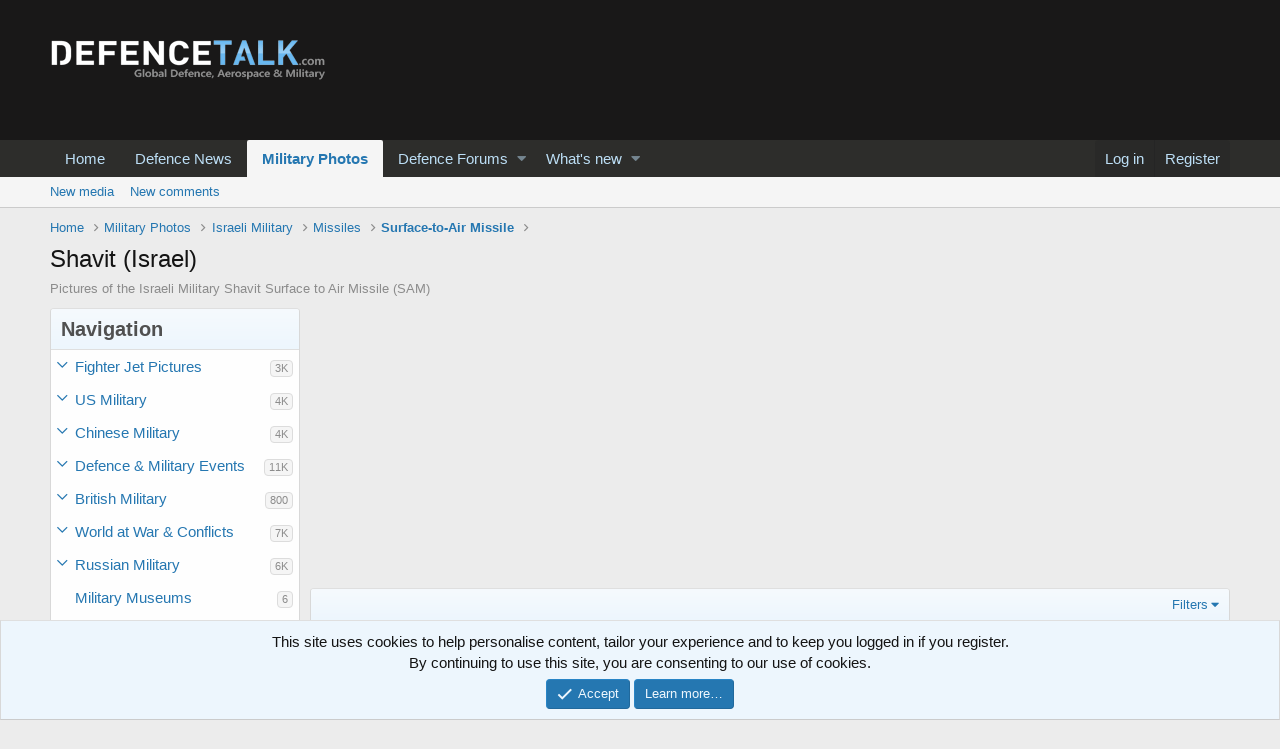

--- FILE ---
content_type: text/html; charset=utf-8
request_url: https://www.google.com/recaptcha/api2/aframe
body_size: 266
content:
<!DOCTYPE HTML><html><head><meta http-equiv="content-type" content="text/html; charset=UTF-8"></head><body><script nonce="3fRhzeiubEW2cLwdFy55BA">/** Anti-fraud and anti-abuse applications only. See google.com/recaptcha */ try{var clients={'sodar':'https://pagead2.googlesyndication.com/pagead/sodar?'};window.addEventListener("message",function(a){try{if(a.source===window.parent){var b=JSON.parse(a.data);var c=clients[b['id']];if(c){var d=document.createElement('img');d.src=c+b['params']+'&rc='+(localStorage.getItem("rc::a")?sessionStorage.getItem("rc::b"):"");window.document.body.appendChild(d);sessionStorage.setItem("rc::e",parseInt(sessionStorage.getItem("rc::e")||0)+1);localStorage.setItem("rc::h",'1768995769067');}}}catch(b){}});window.parent.postMessage("_grecaptcha_ready", "*");}catch(b){}</script></body></html>